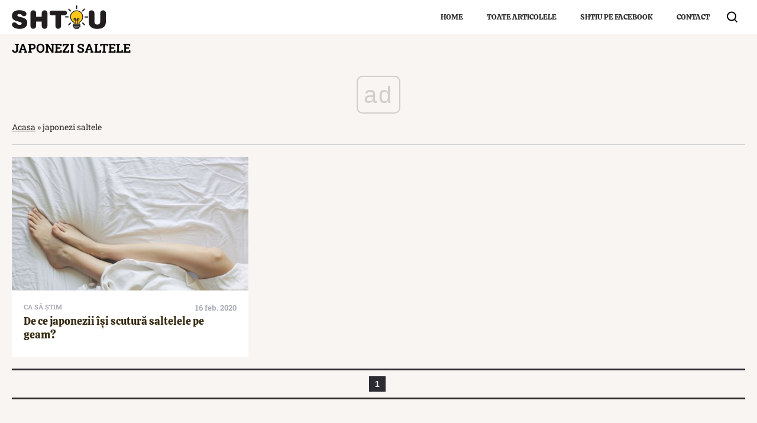

--- FILE ---
content_type: text/html; charset=utf-8
request_url: https://www.google.com/recaptcha/api2/aframe
body_size: 265
content:
<!DOCTYPE HTML><html><head><meta http-equiv="content-type" content="text/html; charset=UTF-8"></head><body><script nonce="SYgXcv38uDnhzqqtPtc9_Q">/** Anti-fraud and anti-abuse applications only. See google.com/recaptcha */ try{var clients={'sodar':'https://pagead2.googlesyndication.com/pagead/sodar?'};window.addEventListener("message",function(a){try{if(a.source===window.parent){var b=JSON.parse(a.data);var c=clients[b['id']];if(c){var d=document.createElement('img');d.src=c+b['params']+'&rc='+(localStorage.getItem("rc::a")?sessionStorage.getItem("rc::b"):"");window.document.body.appendChild(d);sessionStorage.setItem("rc::e",parseInt(sessionStorage.getItem("rc::e")||0)+1);localStorage.setItem("rc::h",'1769822288223');}}}catch(b){}});window.parent.postMessage("_grecaptcha_ready", "*");}catch(b){}</script></body></html>